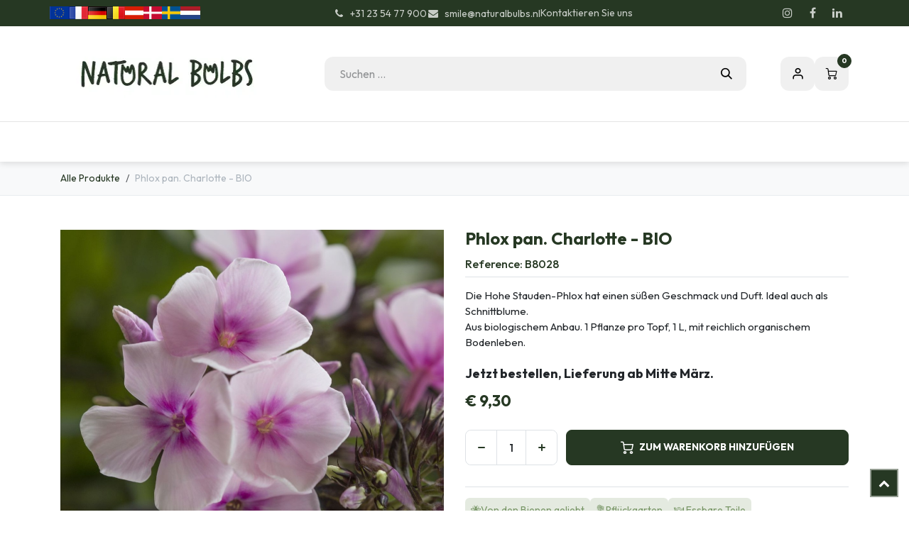

--- FILE ---
content_type: text/html; charset=utf-8
request_url: https://www.naturalbulbs.at/shop/b8028-phlox-pan-charlotte-bio-7497
body_size: 26659
content:

        

<!DOCTYPE html>
        
<html lang="de-DE" data-website-id="10" data-main-object="product.template(7497,)" data-add2cart-redirect="1">
    <head>
        <meta charset="utf-8"/>
        <meta http-equiv="X-UA-Compatible" content="IE=edge"/>
        <meta name="viewport" content="width=device-width, initial-scale=1"/>
        <script>
          dataLayer = [{}];
        </script>
          <!-- Google Tag Manager -->
          <script id="tagmanager_code">
            (function(w,d,s,l,i){w[l]=w[l]||[];w[l].push({'gtm.start':
            new Date().getTime(),event:'gtm.js'});var f=d.getElementsByTagName(s)[0],
            j=d.createElement(s),dl=l!='dataLayer'?'&l='+l:'';j.async=true;j.src=
            'https://www.googletagmanager.com/gtm.js?id='+i+dl;f.parentNode.insertBefore(j,f);
            })(window,document,'script','dataLayer','GTM-MJC4R7S');
          </script>
          <!-- End Google Tag Manager -->
        <meta name="generator" content="Odoo"/>
        <meta name="description" content="Entdecke den süßen Geschmack und Duft der hübschen rosa Flammenblume Phlox pan. Charlotte. Perfekt für deinen Garten und auch ideal als Schnittblume."/>
            
        <meta property="og:type" content="website"/>
        <meta property="og:title" content="Phlox pan. Charlotte - BIO"/>
        <meta property="og:site_name" content="Natural Bulbs AT"/>
        <meta property="og:url" content="https://www.naturalbulbs.at/shop/b8028-phlox-pan-charlotte-bio-7497"/>
        <meta property="og:image" content="https://www.naturalbulbs.at/web/image/product.template/7497/image_1024?unique=37f0f63"/>
        <meta property="og:description" content="Entdecke den süßen Geschmack und Duft der hübschen rosa Flammenblume Phlox pan. Charlotte. Perfekt für deinen Garten und auch ideal als Schnittblume."/>
            
        <meta name="twitter:card" content="summary_large_image"/>
        <meta name="twitter:title" content="Phlox pan. Charlotte - BIO"/>
        <meta name="twitter:image" content="https://www.naturalbulbs.at/web/image/product.template/7497/image_1024?unique=37f0f63"/>
        <meta name="twitter:description" content="Entdecke den süßen Geschmack und Duft der hübschen rosa Flammenblume Phlox pan. Charlotte. Perfekt für deinen Garten und auch ideal als Schnittblume."/>
        
        <link rel="canonical" href="https://www.naturalbulbs.at/shop/b8028-phlox-pan-charlotte-bio-7497"/>
        
        <link rel="preconnect" href="https://fonts.gstatic.com/" crossorigin=""/>
        <title>Phlox pan. Charlotte - BIO | Natural Bulbs AT</title>
        <link type="image/x-icon" rel="shortcut icon" href="/web/image/website/10/favicon?unique=d0e6350"/>
        <link rel="preload" href="/web/static/src/libs/fontawesome/fonts/fontawesome-webfont.woff2?v=4.7.0" as="font" crossorigin=""/>
        <link type="text/css" rel="stylesheet" href="/web/assets/10/a507186/web.assets_frontend.min.css"/>
        <script id="web.layout.odooscript" type="text/javascript">
            var odoo = {
                csrf_token: "d8e2461db32182c913514c156dda35bbf4503e77o1800481473",
                debug: "",
            };
        </script>
        <script type="text/javascript">
            odoo.__session_info__ = {"is_admin": false, "is_system": false, "is_public": true, "is_internal_user": false, "is_website_user": true, "uid": null, "is_frontend": true, "profile_session": null, "profile_collectors": null, "profile_params": null, "show_effect": true, "currencies": {"10": {"symbol": "kr", "position": "before", "digits": [69, 2]}, "1": {"symbol": "\u20ac", "position": "before", "digits": [69, 2]}, "142": {"symbol": "\u00a3", "position": "before", "digits": [69, 2]}, "18": {"symbol": "kr", "position": "after", "digits": [69, 2]}, "2": {"symbol": "$", "position": "before", "digits": [69, 2]}}, "quick_login": true, "bundle_params": {"lang": "de_DE", "website_id": 10}, "test_mode": false, "websocket_worker_version": "18.0-7", "translationURL": "/website/translations", "cache_hashes": {"translations": "2c03361f4aa2dbd721e9e6e8b8f3b88b1b2094c4"}, "recaptcha_public_key": "6LdeL24rAAAAANqbOOyl6_Tv7afSUTUFkNhCzgdS", "geoip_country_code": "US", "geoip_phone_code": 1, "lang_url_code": "de"};
            if (!/(^|;\s)tz=/.test(document.cookie)) {
                const userTZ = Intl.DateTimeFormat().resolvedOptions().timeZone;
                document.cookie = `tz=${userTZ}; path=/`;
            }
        </script>
        <script type="text/javascript" defer="defer" src="/web/assets/10/4da49d5/web.assets_frontend_minimal.min.js" onerror="__odooAssetError=1"></script>
        <script type="text/javascript" defer="defer" data-src="/web/assets/10/4163024/web.assets_frontend_lazy.min.js" onerror="__odooAssetError=1"></script>
        
        <meta name="facebook-domain-verification" content="upm064e849kd4s16qs98vk0to3g02b" />
    </head>
    <body data-cookies-consent-manager="none">



          <!-- Google Tag Manager (noscript) -->
            <noscript><iframe height="0" width="0" style="display:none;visibility:hidden" src="https://www.googletagmanager.com/ns.html?id=GTM-MJC4R7S"></iframe></noscript>
          <!-- End Google Tag Manager (noscript) -->
        <div id="wrapwrap" class="  as-product-details-common    ">
            <a class="o_skip_to_content btn btn-primary rounded-0 visually-hidden-focusable position-absolute start-0" href="#wrap">Zum Inhalt springen</a>
            <div class="header-mobile-bottom d-lg-none">
                <ul class="h-mob-list">
                    <li class="as-mob-home hm-icon-item">
                        <a class="hm-icon" href="/">
                          <i class="asi asi-home"></i>
                        </a>
                    </li>
                    <li class="as-mob-shop hm-icon-item">
                        <a class="hm-icon" href="/shop">
                          <i class="asi asi-grid"></i>
                        </a>
                    </li>
                    <li class="as-mob-search hm-icon-item">
                        <button class="hm-icon" type="button" data-bs-toggle="offcanvas" data-bs-target="#as_mob_search_modal" aria-controls="as_mob_search_modal">
                          <i class="asi asi-search"></i>
                        </button>
                    </li>
                    <li class="as-mob-order hm-icon-item">
                        <a class="hm-icon" href="/my/orders">
                          <i class="asi asi-box"></i>
                        </a>
                    </li>
                </ul>
            </div>
                <header id="top" data-anchor="true" data-name="Header" data-extra-items-toggle-aria-label="Schaltfläche für zusätzliche Elemente" class="   o_header_standard" style=" ">
                    
    <nav data-name="Navbar" aria-label="Main" class="navbar navbar-expand-lg navbar-light o_colored_level o_cc o_header_force_no_radius d-none d-lg-block p-0 shadow-sm rounded-0 as-main-header ">
        

            <div id="o_main_nav">
                <div class="o_header_hide_on_scroll">
                    <div aria-label="Bottom" class="o_header_sales_one_bot o_header_hide_on_scroll gap-3 header-top">
                        <div class="container as-h-container" style="min-height: 35px !important;">
<div class="header-top" style="min-height: auto !important;">
  <div class="container">
    <div class="row align-items-center">
      
      
      <div class="col-auto d-none d-md-flex" style="padding-left:0; padding-right:0;">
        <div class="oe_structure oe_structure_solo">
          <section class="phone-number o_colored_level pb4 pt4" style="background-image: none; margin: 0;">
            <div>
              
              <div style="                   display: flex;                   align-items: center;                   gap: 4px;                 ">
                <a href="https://www.naturalbulbs.eu/" style="display:inline-block;">
                  <img src="/web/image/1739-4f19c80b/store_eu.png" loading="lazy" alt="EU" style="height: 18px !important; width: auto !important; display: block;"/>
                </a>
                <a href="https://www.naturalbulbs.fr/" style="display:inline-block;">
                  <img src="/web/image/1741-4b66a025/store_fr.png" loading="lazy" alt="FR" style="height: 18px !important; width: auto !important; display: block;"/>
                </a>
                <a href="https://www.naturalbulbs.de/" style="display:inline-block;">
                  <img src="/web/image/1742-b2b55eae/store_de.png" loading="lazy" alt="DE" style="height: 18px !important; width: auto !important; display: block;"/>
                </a>
                <a href="https://www.naturalbulbs.be/" style="display:inline-block;">
                  <img src="/web/image/1743-636c8480/store_be.png" loading="lazy" alt="BE" style="height: 18px !important; width: auto !important; display: block;"/>
                </a>
                <a href="https://www.naturalbulbs.at/" style="display:inline-block;">
                  <img src="/web/image/1815-562edf62/Flag_of_Austria.png" loading="lazy" alt="AT" style="height: 18px !important; width: auto !important; display: block;"/>
                </a>
                <a href="https://www.naturalbulbs.dk/" style="display:inline-block;">
                  <img src="/web/image/1813-1f988b24/denmark-flag-png-large.png" loading="lazy" alt="DK" style="height: 18px !important; width: auto !important; display: block;"/>
                </a>
                <a href="https://www.naturalbulbs.se/" style="display:inline-block;">
                  <img src="/web/image/1814-0dd1412e/sweden.png" loading="lazy" alt="SE" style="height: 18px !important; width: auto !important; display: block;"/>
                </a>
                <a href="https://www.naturalbulbs.nl/" style="display:inline-block;">
                  <img src="/web/image/137042-361a42e6/nl%20vlag.jpg" loading="lazy" alt="NL" style="height: 18px !important; width: auto !important; display: block;"/>
                </a>
              </div>
            </div>
          </section>
        </div>
      </div>
    </div>
  </div>
</div>
                            <ul class="ht-top-start">
                                
        <li class="">
                <div data-name="Text" class="s_text_block as-header-phone-link">
                    <a href="tel:+31235477900" class="nav-link o_nav-link_secondary">
                        <small>
                            <i class="fa fa-1x fa-fw fa-phone me-1"></i>͏&nbsp;+31 23 54 77 900</small></a>
                    <a href="mailto:smile@naturalbulbs.nl" class="nav-link o_nav-link_secondary">
                        <small>
                            <i class="fa fa-1x fa-fw fa-envelope me-1"></i>&nbsp;smile@naturalbulbs.nl</small></a>
                </div>
        </li>
        <li class="">
            <div class="oe_structure oe_structure_solo as-header-button-link">
                <section class="oe_unremovable oe_unmovable s_text_block" data-snippet="s_text_block" data-name="Text">
                    <div class="container">
                        <a href="/contactus" class="oe_unremovable btn btn-primary btn_cta">Kontaktieren Sie uns</a>
                    </div>
                </section>
            </div>
        </li>
                            </ul>
                            <ul class="ht-top-end">
                                
        <li class="">
            <div class="o_header_social_links as-header-social-link">
                <div class="s_social_media o_not_editable oe_unmovable oe_unremovable" data-snippet="s_social_media" data-name="Social Media">
                    <h5 class="s_social_media_title d-none">Folgen Sie uns</h5>
<a href="/website/social/instagram" class="s_social_media_instagram o_nav-link_secondary nav-link m-0 p-0 text-decoration-none" target="_blank" aria-label="Instagram">
                        <i class="fa fa-instagram fa-stack p-1 o_editable_media"></i>
                    </a>
<a href="/website/social/facebook" class="s_social_media_facebook o_nav-link_secondary nav-link m-0 p-0 text-decoration-none" target="_blank" aria-label="Facebook">
                        <i class="fa fa-facebook fa-stack p-1 o_editable_media"></i>
                    </a>
<a href="/website/social/linkedin" class="s_social_media_linkedin o_nav-link_secondary nav-link m-0 p-0 text-decoration-none" target="_blank" aria-label="LinkedIn">
                        <i class="fa fa-linkedin fa-stack p-1 o_editable_media"></i>
                    </a>
</div>
            </div>
        </li>
                                
                            </ul>
                        </div>
                    </div>
                </div>
<div class="header-middle">
                    <div class="container">
                        
    <a data-name="Navbar Logo" href="/" class="navbar-brand logo me-4">
            
            <span role="img" aria-label="Logo of Natural Bulbs AT" title="Natural Bulbs AT"><img src="/web/image/website/10/logo/Natural%20Bulbs%20AT?unique=d0e6350" class="img img-fluid" width="95" height="40" alt="Natural Bulbs AT" loading="lazy"/></span>
        </a>
    
                        
                        <div class="hm-search">
    <form method="get" class="o_searchbar_form s_searchbar_input " action="/shop" data-snippet="s_searchbar_input">
            <div role="search" class="input-group  ">
        <input type="search" name="search" class="search-query form-control oe_search_box  border-0 bg-light" placeholder="Suchen ..." value="" data-search-type="as_advance_search" data-limit="100" data-display-image="true" data-display-description="true" data-display-extra-link="true" data-display-detail="true" data-order-by="name asc"/>
        <button type="submit" aria-label="Suchen" title="Suchen" class="btn oe_search_button btn-light">
            <i class="oi oi-search"></i>
        </button>
    </div>

            <input name="order" type="hidden" class="o_search_order_by oe_unremovable" value="name asc"/>
            


        
        </form>


                        </div>

                        <ul class="mh-end">
                            
        
            <li class="o_wsale_my_wish d-none  o_wsale_my_wish_hide_empty">
                <a href="/shop/wishlist" class="hm-icon as-h-wish">
                    <div class="">
                        <i class="fa fa-1x fa-heart fa-stack"></i>
                        <sup class="my_wish_quantity o_animate_blink badge bg-primary position-absolute top-0 end-0 mt-n1 me-n1 rounded-pill">0</sup>
                    </div>
                </a>
            </li>
        
                            <li class=" o_no_autohide_item">
                <a href="/web/login" class="hm-icon asi asi-user ">Eintragen</a>
            </li>
                            
        
        
                            
        
            <li class=" divider d-none"></li> 
            <li class="o_wsale_my_cart  ">
                <a href="/shop/cart" aria-label="E-Commerce-Warenkorb" class="o_navlink_background hm-icon as-h-cart as_mini_cart">
                    <div class="">
                        <i class="fa fa-shopping-cart fa-stack"></i>
                        <sup class="my_cart_quantity badge bg-primary position-absolute top-0 end-0 mt-n1 me-n1 rounded-pill" data-order-id="">0</sup>
                    </div>
                </a>
            </li>
        
                        </ul>
                    </div>
                </div>

                <div aria-label="Unten" class="header-navbar">
                    <div class="container">
                        
    <ul role="menu" id="top_menu" class="nav navbar-nav top_menu o_menu_loading justify-content-end">
        
                            
    <li role="presentation" class="nav-item ">
                <a role="menuitem" href="/" style="background-color:;color: !important" class="nav-link ">
                    <span>Home</span>
                </a>
            </li>
    <li class="nav-item dropdown position-static">
                <a data-bs-toggle="dropdown" href="#" class="nav-link dropdown-toggle o_mega_menu_toggle  " style="background-color:;color: !important" data-bs-display="static">
                    <span>Unsere Produkte</span>
                </a>
                    <div data-name="Mega Menu" class="dropdown-menu o_mega_menu o_no_parent_editor dropdown-menu-left"><section class="as-static-mm-02 o_colored_level pb8" style="background-color: white !important;" data-bs-original-title="" title="" aria-describedby="tooltip919382">
        <div class="container">
            <div class="row" data-bs-original-title="" title="" aria-describedby="tooltip770658">
                <div class="py-3 o_colored_level pb0 col-lg-2 offset-lg-1" data-bs-original-title="" title="" aria-describedby="tooltip835359">
                            <div class="mm-static-col">
                                <div class="mm-static-title" data-bs-original-title="" title="" aria-describedby="tooltip342718">
                                    <h6><a class="oe_unremovable" href="/shop/category/sommer-sortiment-139" data-bs-original-title="" title="">Sommer- und Herbstsortiment</a></h6>
                                </div>
                                <ul class="mm-static-links" data-bs-original-title="" title="" aria-describedby="tooltip80466">
                                    <li data-bs-original-title="" title="" aria-describedby="tooltip870756"><a class="oe_unremovable" href="/shop/category/sommer-sortiment-dahlien-140">Dahlien</a></li>
                                    <li data-bs-original-title="" title="" aria-describedby="tooltip529592"><a class="oe_unremovable" href="/shop/category/stauden-190">Stauden</a></li>
                                    <li data-bs-original-title="" title="" aria-describedby="tooltip893456"><a class="oe_unremovable" href="/shop/category/obststraucher-164">Obststräucher</a><br></li>
                                    <li data-bs-original-title="" title="" aria-describedby="tooltip481419"><a class="oe_unremovable" href="/shop/category/sommer-sortiment-gladiolen-154">Gladiolen</a></li>
                                    <li data-bs-original-title="" title="" aria-describedby="tooltip77741"><a class="oe_unremovable" href="/shop/category/sommer-sortiment-sonstige-pflanzen-189">Sonstige Pflanzen</a></li>
                                    <li><a class="oe_unremovable" href="/shop/category/sommer-sortiment-gemusegarten-165">Gemüsegarten</a></li><a href="#" class="oe_unremovable"></a><a class="oe_unremovable" href="/shop/category/sommer-sortiment-gemusegarten-165"></a><li data-bs-original-title="" title="" aria-describedby="tooltip681277"><br></li><a href="#" class="oe_unremovable"></a><a href="#" class="oe_unremovable"></a><a href="#" class="oe_unremovable"></a><li data-bs-original-title="" title="" aria-describedby="tooltip813736"><a href="#" class="oe_unremovable"></a>
                                </li></ul>
                            </div>
                        </div><div class="o_colored_level col-lg-2" data-bs-original-title="" title="" aria-describedby="tooltip867508">
                    <div class="row" data-bs-original-title="" title="" aria-describedby="tooltip487251">
                        <div class="py-3 o_colored_level col-lg-12" data-bs-original-title="" title="" aria-describedby="tooltip150471">
                            <div class="mm-static-col">
                                <div class="mm-static-title" data-bs-original-title="" title="" aria-describedby="tooltip835582">
                                    <h6 data-bs-original-title="" title="" aria-describedby="tooltip97408"><a class="oe_unremovable" href="/shop/category/samen-137">Samen</a></h6>
                                </div>
                                <ul class="mm-static-links">
                                    <li><a class="oe_unremovable" href="/shop/category/samen-blumensamen-138">Blumensamen</a></li>
                                    <li data-bs-original-title="" title="" aria-describedby="tooltip957072"><a class="oe_unremovable" href="/shop/category/samen-gemuse-samen-170">Gemüsesamen</a></li>
                                    <li data-bs-original-title="" title="" aria-describedby="tooltip641277"><a href="#" class="oe_unremovable" data-bs-original-title="" title="">​</a><br></li><a href="#" class="oe_unremovable" data-bs-original-title="" title=""></a><a href="#" class="oe_unremovable" data-bs-original-title="" title="" aria-describedby="popover553080"></a><a href="#" class="oe_unremovable" data-bs-original-title="" title="" aria-describedby="popover436254"></a><a href="#" class="oe_unremovable" data-bs-original-title="" title="" aria-describedby="popover142062"></a><a href="#" class="oe_unremovable" data-bs-original-title="" title="" aria-describedby="popover126059"></a><a href="#" class="oe_unremovable" data-bs-original-title="" title="" aria-describedby="popover128249"></a><a href="#" class="oe_unremovable" data-bs-original-title="" title="" aria-describedby="popover773899"></a><a href="#" class="oe_unremovable" data-bs-original-title="" title="" aria-describedby="popover908175"></a><a href="#" class="oe_unremovable" data-bs-original-title="" title="" aria-describedby="popover691126"></a><li data-bs-original-title="" title="" aria-describedby="tooltip646542"><a href="#" class="oe_unremovable" data-bs-original-title="" title="" aria-describedby="popover553080"></a>
                                </li></ul>
                            </div>
                        </div>
                    </div>
                </div><div class="py-3 o_colored_level pb0 col-lg-2" data-bs-original-title="" title="" aria-describedby="tooltip942464">
                            <div class="mm-static-col">
                                <div class="mm-static-title" data-bs-original-title="" title="" aria-describedby="tooltip442975">
                                    <h6 data-bs-original-title="" title="" aria-describedby="tooltip922699"><a class="oe_unremovable" href="/shop/category/fruhlingssortiment-142" data-bs-original-title="" title="">Frühlingssortiment</a><br></h6>
                                </div>
                                <ul class="mm-static-links" data-bs-original-title="" title="" aria-describedby="tooltip527020">
                                    <li data-bs-original-title="" title="" aria-describedby="tooltip827181"><a class="oe_unremovable" href="/shop/category/fruhlingssortiment-tulpen-143" data-bs-original-title="" title="">Tulpen</a></li>
                                    <li data-bs-original-title="" title="" aria-describedby="tooltip793296"><a class="oe_unremovable" href="/shop/category/fruhlingssortiment-narzissen-144">Narzissen</a></li>
                                    <li data-bs-original-title="" title="" aria-describedby="tooltip381532"><a class="oe_unremovable" href="/shop/category/fruhlingssortiment-krokusse-145">Krokusse</a></li>
                                    <li data-bs-original-title="" title="" aria-describedby="tooltip761331"><a class="oe_unremovable" href="/shop/category/fruhlingssortiment-spezielle-sorten-155">Spezielle Sorten</a></li>
                                    <li data-bs-original-title="" title="" aria-describedby="tooltip73154"><a class="oe_unremovable" href="/shop/category/fruhlingssortiment-hyazinthen-160">Hyazinthen</a></li>
                                    <li data-bs-original-title="" title="" aria-describedby="tooltip723581"><a class="oe_unremovable" href="/shop/category/fruhlingssortiment-paketen-fruhling-146">Paketen Frühling</a></li>
                                    <li data-bs-original-title="" title="" aria-describedby="tooltip667738"><a class="oe_unremovable" href="/shop/category/fruhlingssortiment-bienenfreundlich-147">Bienenfreundlich</a><br></li>
                                    <li data-bs-original-title="" title="" aria-describedby="tooltip24478"><a class="oe_unremovable" href="/shop/category/fruhlingssortiment-zum-verwildern-150">Zum Verwildern</a></li><a href="#" class="oe_unremovable" data-bs-original-title="" title="" aria-describedby="popover201518"></a><a class="oe_unremovable" href="/shop/category/fruhlingssortiment-zum-verwildern-150"></a><li data-bs-original-title="" title="" aria-describedby="tooltip432212"><a href="#" class="oe_unremovable" data-bs-original-title="" title="" aria-describedby="popover201518"></a><br></li><a href="#" class="oe_unremovable" data-bs-original-title="" title="" aria-describedby="popover281660"></a><a href="#" class="oe_unremovable" data-bs-original-title="" title="" aria-describedby="popover201518"></a><li data-bs-original-title="" title="" aria-describedby="tooltip978050"><a href="#" class="oe_unremovable" data-bs-original-title="" title="" aria-describedby="popover281660"></a>
                                </li></ul>
                            </div>
                        </div><div class="o_colored_level col-lg-2" data-bs-original-title="" title="" aria-describedby="tooltip900578">
                    <div class="row" data-bs-original-title="" title="" aria-describedby="tooltip148037">
                        <div class="py-3 o_colored_level col-lg-12" data-bs-original-title="" title="" aria-describedby="tooltip658597">
                            <div class="mm-static-col" data-bs-original-title="" title="" aria-describedby="tooltip988630">
                                <div class="mm-static-title">
                                    <h6 data-bs-original-title="" title="" aria-describedby="tooltip345096"><font style="color: rgb(84, 105, 72);">Andere</font></h6>
                                </div>
                                <ul class="mm-static-links" data-bs-original-title="" title="" aria-describedby="tooltip539176">
                                    <li data-bs-original-title="" title="" aria-describedby="tooltip912814"><a href="/shop/kategorie/geschenkartikel-169">Geschenkartikel</a></li><li data-bs-original-title="" title="" aria-describedby="tooltip912814"><a href="/shop/kategorie/herbstkrokus-sativus-safran-168">Herbstkrokus Sativus (Safran)</a></li><li data-bs-original-title="" title="" aria-describedby="tooltip912814"><a href="/shop/kategorie/blumenzwiebeln-in-topfen-172">Blumenzwiebeln in Töpfen</a></li><a class="oe_unremovable" href="/shop/category/herbstkrokus-sativus-safran-168"></a><li data-bs-original-title="" title="" aria-describedby="tooltip580598"><a class="oe_unremovable" href="/shop/category/herbstkrokus-sativus-safran-168"></a></li><a href="#" class="oe_unremovable" data-bs-original-title="" title="" aria-describedby="popover713817"></a><a class="oe_unremovable" href="/shop/category/herbstkrokus-sativus-safran-168"></a><a class="oe_unremovable" href="/shop/category/ladeninhaber-sommer-sortiment-193" data-bs-original-title="" title=""></a><a class="oe_unremovable" href="/shop/category/herbstkrokus-sativus-safran-168"></a><li data-bs-original-title="" title="" aria-describedby="tooltip856389"><a href="#" class="oe_unremovable" data-bs-original-title="" title="" aria-describedby="popover713817"></a><br></li><a href="#" class="oe_unremovable" data-bs-original-title="" title="" aria-describedby="popover902871"></a><a href="#" class="oe_unremovable" data-bs-original-title="" title="" aria-describedby="popover537706"></a><a href="#" class="oe_unremovable" data-bs-original-title="" title="" aria-describedby="popover31959"></a><a href="#" class="oe_unremovable" data-bs-original-title="" title="" aria-describedby="popover750045"></a><a href="#" class="oe_unremovable" data-bs-original-title="" title="" aria-describedby="popover28416"></a><a href="#" class="oe_unremovable" data-bs-original-title="" title="" aria-describedby="popover713817"></a><li data-bs-original-title="" title="" aria-describedby="tooltip814632"><a href="#" class="oe_unremovable" data-bs-original-title="" title="" aria-describedby="popover902871"></a>
                                </li></ul>
                            </div>
                        </div>
                    </div>
                </div><div class="o_colored_level col-lg-2" data-bs-original-title="" title="" aria-describedby="tooltip928981">
                    <div class="row" data-bs-original-title="" title="" aria-describedby="tooltip148037">
                        <div class="py-3 o_colored_level col-lg-12" data-bs-original-title="" title="" aria-describedby="tooltip153112">
                            <div class="mm-static-col" data-bs-original-title="" title="" aria-describedby="tooltip988630">
                                <div class="mm-static-title">
                                    <h6 data-bs-original-title="" title="" aria-describedby="tooltip345096"><font style="color: rgb(84, 105, 72);">Business</font><br></h6>
                                </div>
                                <ul class="mm-static-links" data-bs-original-title="" title="" aria-describedby="tooltip698679">
                                    <li data-bs-original-title="" title="" aria-describedby="tooltip912814"><a href="/shop/kategorie/garten-und-landschaftsgestaltung-162">Garten und Landschaftsgestaltung</a></li><li data-bs-original-title="" title="" aria-describedby="tooltip912814"><a href="/shop/kategorie/ladeninhaber-fruhlingssortiment-195">Ladeninhaber - Frühlingssortiment</a></li><li data-bs-original-title="" title="" aria-describedby="tooltip912814"><a href="/shop/kategorie/ladeninhaber-sommer-sortiment-193">Ladeninhaber - Sommer Sortiment</a></li><a href="#" class="oe_unremovable" data-bs-original-title="" title=""></a><a class="oe_unremovable" href="/shop/category/herbstkrokus-sativus-safran-168" data-bs-original-title="" title=""></a><a class="oe_unremovable" href="/shop/category/ladeninhaber-sommer-sortiment-193" data-bs-original-title="" title=""></a><a class="oe_unremovable" href="/shop/category/herbstkrokus-sativus-safran-168" data-bs-original-title="" title=""></a><li data-bs-original-title="" title="" aria-describedby="tooltip856389"><a href="#" class="oe_unremovable" data-bs-original-title="" title=""></a><br></li><a href="#" class="oe_unremovable" data-bs-original-title="" title="" aria-describedby="popover902871"></a><a href="#" class="oe_unremovable" data-bs-original-title="" title="" aria-describedby="popover537706"></a><a href="#" class="oe_unremovable" data-bs-original-title="" title="" aria-describedby="popover31959"></a><a href="#" class="oe_unremovable" data-bs-original-title="" title="" aria-describedby="popover750045"></a><a href="#" class="oe_unremovable" data-bs-original-title="" title="" aria-describedby="popover28416"></a><a href="#" class="oe_unremovable" data-bs-original-title="" title="" aria-describedby="popover713817"></a><li data-bs-original-title="" title="" aria-describedby="tooltip814632"><a href="#" class="oe_unremovable" data-bs-original-title="" title=""></a>
                                </li></ul>
                            </div>
                        </div>
                    </div>
                </div>
            </div>
        </div>
    </section></div>

            </li>
    <li role="presentation" class="nav-item ">
                <a role="menuitem" href="/shop/kategorie/geschenkartikel-169" style="background-color:;color: !important" class="nav-link ">
                    <span>Geschenkartikel</span>
                </a>
            </li>
    <li role="presentation" class="nav-item ">
                <a role="menuitem" href="/keurmerken" style="background-color:;color: !important" class="nav-link ">
                    <span>Bio-Zertifizierung</span>
                </a>
            </li>
    <li class="nav-item dropdown position-static">
                <a data-bs-toggle="dropdown" href="#" class="nav-link dropdown-toggle o_mega_menu_toggle  " style="background-color:;color: !important" data-bs-display="static">
                    <span>Kontakt</span>
                </a>
                    <div data-name="Mega Menu" class="dropdown-menu o_mega_menu o_no_parent_editor dropdown-menu-left"><section class="as-static-mm-02 o_colored_level" style="background-color: white !important;">
        <div class="container">
            <div class="row">
                <div class="col-lg-6 o_colored_level">
                    <div class="row">
                        <div class="py-3 o_colored_level col-lg-5">
                            <div class="mm-static-col">
                                <div class="mm-static-title">
                                    <h6><a href="/contactus">Kontaktiere Sie uns</a></h6>
                                </div>
                                <ul class="mm-static-links">
                                    <li data-bs-original-title="" title="" aria-describedby="tooltip144844"><a class="oe_unremovable" href="/veel-gestelde-vragen">Häufig Gestellte Fragen / FAQ</a></li>
                                    <li><a class="oe_unremovable" href="/contact-informatie">Impressum</a></li><li data-bs-original-title="" title="" aria-describedby="tooltip666734"><a class="oe_unremovable" href="/groothandel-winkels" data-bs-original-title="" title="">Großhandel und Laden</a></li><li data-bs-original-title="" title="" aria-describedby="tooltip913964"><a href="/grosshandel-landschaft">Großhandel Landschaft</a><br></li>
                                </ul>
                            </div>
                        </div>
                    </div>
                </div>
            </div>
        </div>
    </section></div>

            </li>
    <li role="presentation" class="nav-item ">
                <a role="menuitem" href="/garden-tips" style="background-color:;color: !important" class="nav-link ">
                    <span>Garten Tipps</span>
                </a>
            </li>
    <li role="presentation" class="nav-item ">
                <a role="menuitem" href="/blog/blog-10" style="background-color:;color: !important" class="nav-link ">
                    <span>Blog</span>
                </a>
            </li>
    <li role="presentation" class="nav-item ">
                <a role="menuitem" href="/unsere-leidenschaft-zur-natur" style="background-color:;color: !important" class="nav-link ">
                    <span>Unsere Leidenschaft zur Natur</span>
                </a>
            </li>
                        
                <li class="nav-item d-md-none">
                    <div class="flex" style="display: flex; height:50px; flex-direction:row; justify-content: space-evenly; align-items: center">
                        <a href="http://www.naturalbulbs.eu/" data-original-title="" title="" class="nav-link">
                            <img class="img-fluid" src="https://naturalbulbs.odoo.com/web/image/1739-4f19c80b/store_eu.png" loading="lazy" data-original-title="" title="" aria-describedby="tooltip87855" data-mimetype="image/png" data-original-id="1739" data-original-src="/web/image/1739-4f19c80b/store_eu.png" data-mimetype-before-conversion="image/png"/>
                        </a>
                        
                        
                        
                        <a href="http://www.naturalbulbs.fr/" data-original-title="" title="">
                            <img class="img-fluid" src="https://naturalbulbs.odoo.com/web/image/1741-4b66a025/store_fr.png" loading="lazy" data-original-title="" title="" aria-describedby="tooltip555001" data-mimetype="image/png" data-original-id="1741" data-original-src="/web/image/1741-4b66a025/store_fr.png" data-mimetype-before-conversion="image/png"/>
                        </a>
                        <a href="http://www.naturalbulbs.de/" data-original-title="" title="">
                            <img class="img-fluid" src="https://naturalbulbs.odoo.com/web/image/1742-b2b55eae/store_de.png" loading="lazy" data-original-title="" title="" aria-describedby="tooltip117967" data-mimetype="image/png" data-original-id="1742" data-original-src="/web/image/1742-b2b55eae/store_de.png" data-mimetype-before-conversion="image/png"/>
                        </a>
                        <a href="http://www.naturalbulbs.be/" data-original-title="" title="">
                            <img class="img-fluid" src="https://naturalbulbs.odoo.com/web/image/1743-636c8480/store_be.png" loading="lazy" data-original-title="" title="" aria-describedby="tooltip997223" data-mimetype="image/png" data-original-id="1743" data-original-src="/web/image/1743-636c8480/store_be.png" data-mimetype-before-conversion="image/png"/>
                        </a>
                        <a href="http://www.naturalbulbs.at/" data-original-title="" title="">
                            <img class="img-fluid" src="https://naturalbulbs.odoo.com/web/image/1815-562edf62/Flag_of_Austria.png" loading="lazy" data-original-title="" title="" aria-describedby="tooltip175699" data-mimetype="image/png" data-original-id="1810" data-original-src="/web/image/1810-c6cd25de/Flag_of_Austria.png" data-mimetype-before-conversion="image/png"/>
                        </a>
                        <a href="http://www.naturalbulbs.dk/" data-original-title="" title="">
                            <img class="img-fluid" src="https://naturalbulbs.odoo.com/web/image/1813-1f988b24/denmark-flag-png-large.png" loading="lazy" data-original-title="" title="" aria-describedby="tooltip2775" data-mimetype="image/png" data-original-id="1811" data-original-src="/web/image/1811-e45570dd/denmark-flag-png-large.png" data-mimetype-before-conversion="image/png"/>
                        </a>
                        <a href="http://www.naturalbulbs.se/" data-original-title="" title="">
                            <img class="img-fluid" src="https://naturalbulbs.odoo.com/web/image/1814-0dd1412e/sweden.png" loading="lazy" data-original-title="" title="" aria-describedby="tooltip701096" data-mimetype="image/png" data-original-id="1812" data-original-src="/web/image/1812-a9fc81fc/sweden.png" data-mimetype-before-conversion="image/png"/>
                        </a>
                        <a href="http://www.naturalbulbs.nl/" data-original-title="" title="">
                            <img class="img-fluid" src="https://naturalbulbs.odoo.com/web/image/17360-94e1e688/store_nl.png" loading="lazy" data-original-title="" title="" aria-describedby="tooltip413383"/>
                        </a>
                    </div>
                </li>
    </ul>
                    </div>
                </div>
            </div>
        
    </nav>
    <nav data-name="Navbar" aria-label="Mobile" class="navbar None navbar-light o_colored_level o_cc o_header_mobile d-block d-lg-none shadow-sm as-mobile-header o_header_force_no_radius">
        

                <div id="o_main_nav" class="container flex-nowrap">

                    <ul class="o_header_mobile_buttons_wrap as-mob-header-wrap navbar-nav flex-row align-items-center gap-2 mb-0">
                        <li class="as-mob-toggle">
                            <button class="btn hm-icon o_not_editable p-0" type="button" data-bs-toggle="offcanvas" data-bs-target="#top_menu_collapse_mobile" aria-controls="top_menu_collapse_mobile" aria-expanded="false" aria-label="Umschaltbare Navigation">
                                <span class="navbar-toggler-icon"></span>
                            </button>
                        </li>
                        <li class="as-mob-logo">
                            
    <a data-name="Navbar Logo" href="/" class="navbar-brand logo ">
            
            <span role="img" aria-label="Logo of Natural Bulbs AT" title="Natural Bulbs AT"><img src="/web/image/website/10/logo/Natural%20Bulbs%20AT?unique=d0e6350" class="img img-fluid" width="95" height="40" alt="Natural Bulbs AT" loading="lazy"/></span>
        </a>
    
                        </li>
                        
        
            <li class=" divider d-none"></li> 
            <li class="o_wsale_my_cart  ">
                <a href="/shop/cart" aria-label="E-Commerce-Warenkorb" class="o_navlink_background hm-icon-item as-h-bag as_mini_cart">
                    <div class="hm-icon">
                        <i class="fa fa-shopping-cart fa-stack"></i>
                        <sup class="my_cart_quantity badge bg-primary h-sup" data-order-id="">0</sup>
                    </div>
                </a>
            </li>
        
                    </ul>
                    <div class="offcanvas offcanvas-end as-mob-search-offcanvas" tabindex="-1" id="as_mob_search_modal" aria-labelledby="as_mob_search_modalLabel">
                        <div class="offcanvas-header">
                            <h5 class="offcanvas-title" id="as_mob_search_modalLabel">Suche auf unserer Website</h5>
                            <button type="button" class="btn-close" data-bs-dismiss="offcanvas" aria-label="Schließen Sie"></button>
                        </div>
                        <div class="offcanvas-body">
                            <ul class="as-mob-search-ul">
    <form method="get" class="o_searchbar_form s_searchbar_input " action="/website/search" data-snippet="s_searchbar_input">
            <div role="search" class="input-group ">
        <input type="search" name="search" class="search-query form-control oe_search_box  border-0 bg-light" placeholder="Suchen ..." value="" data-search-type="as_advance_search" data-limit="5" data-display-image="true" data-display-description="true" data-display-extra-link="true" data-display-detail="true" data-order-by="name asc"/>
        <button type="submit" aria-label="Suchen" title="Suchen" class="btn oe_search_button btn-light">
            <i class="oi oi-search"></i>
        </button>
    </div>

            <input name="order" type="hidden" class="o_search_order_by oe_unremovable" value="name asc"/>
            
                                
        </form>
                            </ul>
                        </div>
                    </div>
                    

                    <div id="top_menu_collapse_mobile" class="offcanvas offcanvas-start o_navbar_mobile">
                        <div class="offcanvas-header o_not_editable">
                            <div class="offcanvas-header-overlay"></div>
                            <ul class="as-mob-user">
                                <li class=" o_no_autohide_item">
                <a href="/web/login" class="as-mob-user-link ">Eintragen</a>
            </li>
                                
        
        
                            </ul>
                            <ul class="as-mob-extra">
                                
        
            <li class="o_wsale_my_wish d-none nav-item o_wsale_my_wish_hide_empty">
                <a href="/shop/wishlist" class="nav-link as-h-x-link">
                    <div class="position-relative">
                        <i class="fa fa-1x fa-heart fa-stack"></i>
                        <sup class="my_wish_quantity o_animate_blink badge bg-primary position-absolute top-0 end-0 mt-n1 me-n1 rounded-pill">0</sup>
                    </div>
                    <span class="">Wunschliste</span>
                </a>
            </li>
        
                                
                            </ul>
                            <button type="button" class="btn-close" data-bs-dismiss="offcanvas" aria-label="Schließen Sie">
                                <i class="asi asi-x"></i>
                            </button>
                        </div>
                        <div class="offcanvas-body">
                            <ul class="navbar-nav">
                                
    <ul role="menu" id="top_menu" class="nav navbar-nav top_menu  ">
        

                                    
    <li role="presentation" class="nav-item ">
                <a role="menuitem" href="/" style="background-color:;color: !important" class="nav-link ">
                    <span>Home</span>
                </a>
            </li>
    <li class="nav-item dropdown position-static">
                <a data-bs-toggle="dropdown" href="#" class="nav-link dropdown-toggle o_mega_menu_toggle  d-flex justify-content-between align-items-center" style="background-color:;color: !important" data-bs-display="static">
                    <span>Unsere Produkte</span>
                </a>
                    <div data-name="Mega Menu" class="dropdown-menu o_mega_menu o_no_parent_editor dropdown-menu-left"><section class="as-static-mm-02 o_colored_level pb8" style="background-color: white !important;" data-bs-original-title="" title="" aria-describedby="tooltip919382">
        <div class="container">
            <div class="row" data-bs-original-title="" title="" aria-describedby="tooltip770658">
                <div class="py-3 o_colored_level pb0 col-lg-2 offset-lg-1" data-bs-original-title="" title="" aria-describedby="tooltip835359">
                            <div class="mm-static-col">
                                <div class="mm-static-title" data-bs-original-title="" title="" aria-describedby="tooltip342718">
                                    <h6><a class="oe_unremovable" href="/shop/category/sommer-sortiment-139" data-bs-original-title="" title="">Sommer- und Herbstsortiment</a></h6>
                                </div>
                                <ul class="mm-static-links" data-bs-original-title="" title="" aria-describedby="tooltip80466">
                                    <li data-bs-original-title="" title="" aria-describedby="tooltip870756"><a class="oe_unremovable" href="/shop/category/sommer-sortiment-dahlien-140">Dahlien</a></li>
                                    <li data-bs-original-title="" title="" aria-describedby="tooltip529592"><a class="oe_unremovable" href="/shop/category/stauden-190">Stauden</a></li>
                                    <li data-bs-original-title="" title="" aria-describedby="tooltip893456"><a class="oe_unremovable" href="/shop/category/obststraucher-164">Obststräucher</a><br></li>
                                    <li data-bs-original-title="" title="" aria-describedby="tooltip481419"><a class="oe_unremovable" href="/shop/category/sommer-sortiment-gladiolen-154">Gladiolen</a></li>
                                    <li data-bs-original-title="" title="" aria-describedby="tooltip77741"><a class="oe_unremovable" href="/shop/category/sommer-sortiment-sonstige-pflanzen-189">Sonstige Pflanzen</a></li>
                                    <li><a class="oe_unremovable" href="/shop/category/sommer-sortiment-gemusegarten-165">Gemüsegarten</a></li><a href="#" class="oe_unremovable"></a><a class="oe_unremovable" href="/shop/category/sommer-sortiment-gemusegarten-165"></a><li data-bs-original-title="" title="" aria-describedby="tooltip681277"><br></li><a href="#" class="oe_unremovable"></a><a href="#" class="oe_unremovable"></a><a href="#" class="oe_unremovable"></a><li data-bs-original-title="" title="" aria-describedby="tooltip813736"><a href="#" class="oe_unremovable"></a>
                                </li></ul>
                            </div>
                        </div><div class="o_colored_level col-lg-2" data-bs-original-title="" title="" aria-describedby="tooltip867508">
                    <div class="row" data-bs-original-title="" title="" aria-describedby="tooltip487251">
                        <div class="py-3 o_colored_level col-lg-12" data-bs-original-title="" title="" aria-describedby="tooltip150471">
                            <div class="mm-static-col">
                                <div class="mm-static-title" data-bs-original-title="" title="" aria-describedby="tooltip835582">
                                    <h6 data-bs-original-title="" title="" aria-describedby="tooltip97408"><a class="oe_unremovable" href="/shop/category/samen-137">Samen</a></h6>
                                </div>
                                <ul class="mm-static-links">
                                    <li><a class="oe_unremovable" href="/shop/category/samen-blumensamen-138">Blumensamen</a></li>
                                    <li data-bs-original-title="" title="" aria-describedby="tooltip957072"><a class="oe_unremovable" href="/shop/category/samen-gemuse-samen-170">Gemüsesamen</a></li>
                                    <li data-bs-original-title="" title="" aria-describedby="tooltip641277"><a href="#" class="oe_unremovable" data-bs-original-title="" title="">​</a><br></li><a href="#" class="oe_unremovable" data-bs-original-title="" title=""></a><a href="#" class="oe_unremovable" data-bs-original-title="" title="" aria-describedby="popover553080"></a><a href="#" class="oe_unremovable" data-bs-original-title="" title="" aria-describedby="popover436254"></a><a href="#" class="oe_unremovable" data-bs-original-title="" title="" aria-describedby="popover142062"></a><a href="#" class="oe_unremovable" data-bs-original-title="" title="" aria-describedby="popover126059"></a><a href="#" class="oe_unremovable" data-bs-original-title="" title="" aria-describedby="popover128249"></a><a href="#" class="oe_unremovable" data-bs-original-title="" title="" aria-describedby="popover773899"></a><a href="#" class="oe_unremovable" data-bs-original-title="" title="" aria-describedby="popover908175"></a><a href="#" class="oe_unremovable" data-bs-original-title="" title="" aria-describedby="popover691126"></a><li data-bs-original-title="" title="" aria-describedby="tooltip646542"><a href="#" class="oe_unremovable" data-bs-original-title="" title="" aria-describedby="popover553080"></a>
                                </li></ul>
                            </div>
                        </div>
                    </div>
                </div><div class="py-3 o_colored_level pb0 col-lg-2" data-bs-original-title="" title="" aria-describedby="tooltip942464">
                            <div class="mm-static-col">
                                <div class="mm-static-title" data-bs-original-title="" title="" aria-describedby="tooltip442975">
                                    <h6 data-bs-original-title="" title="" aria-describedby="tooltip922699"><a class="oe_unremovable" href="/shop/category/fruhlingssortiment-142" data-bs-original-title="" title="">Frühlingssortiment</a><br></h6>
                                </div>
                                <ul class="mm-static-links" data-bs-original-title="" title="" aria-describedby="tooltip527020">
                                    <li data-bs-original-title="" title="" aria-describedby="tooltip827181"><a class="oe_unremovable" href="/shop/category/fruhlingssortiment-tulpen-143" data-bs-original-title="" title="">Tulpen</a></li>
                                    <li data-bs-original-title="" title="" aria-describedby="tooltip793296"><a class="oe_unremovable" href="/shop/category/fruhlingssortiment-narzissen-144">Narzissen</a></li>
                                    <li data-bs-original-title="" title="" aria-describedby="tooltip381532"><a class="oe_unremovable" href="/shop/category/fruhlingssortiment-krokusse-145">Krokusse</a></li>
                                    <li data-bs-original-title="" title="" aria-describedby="tooltip761331"><a class="oe_unremovable" href="/shop/category/fruhlingssortiment-spezielle-sorten-155">Spezielle Sorten</a></li>
                                    <li data-bs-original-title="" title="" aria-describedby="tooltip73154"><a class="oe_unremovable" href="/shop/category/fruhlingssortiment-hyazinthen-160">Hyazinthen</a></li>
                                    <li data-bs-original-title="" title="" aria-describedby="tooltip723581"><a class="oe_unremovable" href="/shop/category/fruhlingssortiment-paketen-fruhling-146">Paketen Frühling</a></li>
                                    <li data-bs-original-title="" title="" aria-describedby="tooltip667738"><a class="oe_unremovable" href="/shop/category/fruhlingssortiment-bienenfreundlich-147">Bienenfreundlich</a><br></li>
                                    <li data-bs-original-title="" title="" aria-describedby="tooltip24478"><a class="oe_unremovable" href="/shop/category/fruhlingssortiment-zum-verwildern-150">Zum Verwildern</a></li><a href="#" class="oe_unremovable" data-bs-original-title="" title="" aria-describedby="popover201518"></a><a class="oe_unremovable" href="/shop/category/fruhlingssortiment-zum-verwildern-150"></a><li data-bs-original-title="" title="" aria-describedby="tooltip432212"><a href="#" class="oe_unremovable" data-bs-original-title="" title="" aria-describedby="popover201518"></a><br></li><a href="#" class="oe_unremovable" data-bs-original-title="" title="" aria-describedby="popover281660"></a><a href="#" class="oe_unremovable" data-bs-original-title="" title="" aria-describedby="popover201518"></a><li data-bs-original-title="" title="" aria-describedby="tooltip978050"><a href="#" class="oe_unremovable" data-bs-original-title="" title="" aria-describedby="popover281660"></a>
                                </li></ul>
                            </div>
                        </div><div class="o_colored_level col-lg-2" data-bs-original-title="" title="" aria-describedby="tooltip900578">
                    <div class="row" data-bs-original-title="" title="" aria-describedby="tooltip148037">
                        <div class="py-3 o_colored_level col-lg-12" data-bs-original-title="" title="" aria-describedby="tooltip658597">
                            <div class="mm-static-col" data-bs-original-title="" title="" aria-describedby="tooltip988630">
                                <div class="mm-static-title">
                                    <h6 data-bs-original-title="" title="" aria-describedby="tooltip345096"><font style="color: rgb(84, 105, 72);">Andere</font></h6>
                                </div>
                                <ul class="mm-static-links" data-bs-original-title="" title="" aria-describedby="tooltip539176">
                                    <li data-bs-original-title="" title="" aria-describedby="tooltip912814"><a href="/shop/kategorie/geschenkartikel-169">Geschenkartikel</a></li><li data-bs-original-title="" title="" aria-describedby="tooltip912814"><a href="/shop/kategorie/herbstkrokus-sativus-safran-168">Herbstkrokus Sativus (Safran)</a></li><li data-bs-original-title="" title="" aria-describedby="tooltip912814"><a href="/shop/kategorie/blumenzwiebeln-in-topfen-172">Blumenzwiebeln in Töpfen</a></li><a class="oe_unremovable" href="/shop/category/herbstkrokus-sativus-safran-168"></a><li data-bs-original-title="" title="" aria-describedby="tooltip580598"><a class="oe_unremovable" href="/shop/category/herbstkrokus-sativus-safran-168"></a></li><a href="#" class="oe_unremovable" data-bs-original-title="" title="" aria-describedby="popover713817"></a><a class="oe_unremovable" href="/shop/category/herbstkrokus-sativus-safran-168"></a><a class="oe_unremovable" href="/shop/category/ladeninhaber-sommer-sortiment-193" data-bs-original-title="" title=""></a><a class="oe_unremovable" href="/shop/category/herbstkrokus-sativus-safran-168"></a><li data-bs-original-title="" title="" aria-describedby="tooltip856389"><a href="#" class="oe_unremovable" data-bs-original-title="" title="" aria-describedby="popover713817"></a><br></li><a href="#" class="oe_unremovable" data-bs-original-title="" title="" aria-describedby="popover902871"></a><a href="#" class="oe_unremovable" data-bs-original-title="" title="" aria-describedby="popover537706"></a><a href="#" class="oe_unremovable" data-bs-original-title="" title="" aria-describedby="popover31959"></a><a href="#" class="oe_unremovable" data-bs-original-title="" title="" aria-describedby="popover750045"></a><a href="#" class="oe_unremovable" data-bs-original-title="" title="" aria-describedby="popover28416"></a><a href="#" class="oe_unremovable" data-bs-original-title="" title="" aria-describedby="popover713817"></a><li data-bs-original-title="" title="" aria-describedby="tooltip814632"><a href="#" class="oe_unremovable" data-bs-original-title="" title="" aria-describedby="popover902871"></a>
                                </li></ul>
                            </div>
                        </div>
                    </div>
                </div><div class="o_colored_level col-lg-2" data-bs-original-title="" title="" aria-describedby="tooltip928981">
                    <div class="row" data-bs-original-title="" title="" aria-describedby="tooltip148037">
                        <div class="py-3 o_colored_level col-lg-12" data-bs-original-title="" title="" aria-describedby="tooltip153112">
                            <div class="mm-static-col" data-bs-original-title="" title="" aria-describedby="tooltip988630">
                                <div class="mm-static-title">
                                    <h6 data-bs-original-title="" title="" aria-describedby="tooltip345096"><font style="color: rgb(84, 105, 72);">Business</font><br></h6>
                                </div>
                                <ul class="mm-static-links" data-bs-original-title="" title="" aria-describedby="tooltip698679">
                                    <li data-bs-original-title="" title="" aria-describedby="tooltip912814"><a href="/shop/kategorie/garten-und-landschaftsgestaltung-162">Garten und Landschaftsgestaltung</a></li><li data-bs-original-title="" title="" aria-describedby="tooltip912814"><a href="/shop/kategorie/ladeninhaber-fruhlingssortiment-195">Ladeninhaber - Frühlingssortiment</a></li><li data-bs-original-title="" title="" aria-describedby="tooltip912814"><a href="/shop/kategorie/ladeninhaber-sommer-sortiment-193">Ladeninhaber - Sommer Sortiment</a></li><a href="#" class="oe_unremovable" data-bs-original-title="" title=""></a><a class="oe_unremovable" href="/shop/category/herbstkrokus-sativus-safran-168" data-bs-original-title="" title=""></a><a class="oe_unremovable" href="/shop/category/ladeninhaber-sommer-sortiment-193" data-bs-original-title="" title=""></a><a class="oe_unremovable" href="/shop/category/herbstkrokus-sativus-safran-168" data-bs-original-title="" title=""></a><li data-bs-original-title="" title="" aria-describedby="tooltip856389"><a href="#" class="oe_unremovable" data-bs-original-title="" title=""></a><br></li><a href="#" class="oe_unremovable" data-bs-original-title="" title="" aria-describedby="popover902871"></a><a href="#" class="oe_unremovable" data-bs-original-title="" title="" aria-describedby="popover537706"></a><a href="#" class="oe_unremovable" data-bs-original-title="" title="" aria-describedby="popover31959"></a><a href="#" class="oe_unremovable" data-bs-original-title="" title="" aria-describedby="popover750045"></a><a href="#" class="oe_unremovable" data-bs-original-title="" title="" aria-describedby="popover28416"></a><a href="#" class="oe_unremovable" data-bs-original-title="" title="" aria-describedby="popover713817"></a><li data-bs-original-title="" title="" aria-describedby="tooltip814632"><a href="#" class="oe_unremovable" data-bs-original-title="" title=""></a>
                                </li></ul>
                            </div>
                        </div>
                    </div>
                </div>
            </div>
        </div>
    </section></div>

            </li>
    <li role="presentation" class="nav-item ">
                <a role="menuitem" href="/shop/kategorie/geschenkartikel-169" style="background-color:;color: !important" class="nav-link ">
                    <span>Geschenkartikel</span>
                </a>
            </li>
    <li role="presentation" class="nav-item ">
                <a role="menuitem" href="/keurmerken" style="background-color:;color: !important" class="nav-link ">
                    <span>Bio-Zertifizierung</span>
                </a>
            </li>
    <li class="nav-item dropdown position-static">
                <a data-bs-toggle="dropdown" href="#" class="nav-link dropdown-toggle o_mega_menu_toggle  d-flex justify-content-between align-items-center" style="background-color:;color: !important" data-bs-display="static">
                    <span>Kontakt</span>
                </a>
                    <div data-name="Mega Menu" class="dropdown-menu o_mega_menu o_no_parent_editor dropdown-menu-left"><section class="as-static-mm-02 o_colored_level" style="background-color: white !important;">
        <div class="container">
            <div class="row">
                <div class="col-lg-6 o_colored_level">
                    <div class="row">
                        <div class="py-3 o_colored_level col-lg-5">
                            <div class="mm-static-col">
                                <div class="mm-static-title">
                                    <h6><a href="/contactus">Kontaktiere Sie uns</a></h6>
                                </div>
                                <ul class="mm-static-links">
                                    <li data-bs-original-title="" title="" aria-describedby="tooltip144844"><a class="oe_unremovable" href="/veel-gestelde-vragen">Häufig Gestellte Fragen / FAQ</a></li>
                                    <li><a class="oe_unremovable" href="/contact-informatie">Impressum</a></li><li data-bs-original-title="" title="" aria-describedby="tooltip666734"><a class="oe_unremovable" href="/groothandel-winkels" data-bs-original-title="" title="">Großhandel und Laden</a></li><li data-bs-original-title="" title="" aria-describedby="tooltip913964"><a href="/grosshandel-landschaft">Großhandel Landschaft</a><br></li>
                                </ul>
                            </div>
                        </div>
                    </div>
                </div>
            </div>
        </div>
    </section></div>

            </li>
    <li role="presentation" class="nav-item ">
                <a role="menuitem" href="/garden-tips" style="background-color:;color: !important" class="nav-link ">
                    <span>Garten Tipps</span>
                </a>
            </li>
    <li role="presentation" class="nav-item ">
                <a role="menuitem" href="/blog/blog-10" style="background-color:;color: !important" class="nav-link ">
                    <span>Blog</span>
                </a>
            </li>
    <li role="presentation" class="nav-item ">
                <a role="menuitem" href="/unsere-leidenschaft-zur-natur" style="background-color:;color: !important" class="nav-link ">
                    <span>Unsere Leidenschaft zur Natur</span>
                </a>
            </li>
                                
                <li class="nav-item d-md-none">
                    <div class="flex" style="display: flex; height:50px; flex-direction:row; justify-content: space-evenly; align-items: center">
                        <a href="http://www.naturalbulbs.eu/" data-original-title="" title="" class="nav-link">
                            <img class="img-fluid" src="https://naturalbulbs.odoo.com/web/image/1739-4f19c80b/store_eu.png" loading="lazy" data-original-title="" title="" aria-describedby="tooltip87855" data-mimetype="image/png" data-original-id="1739" data-original-src="/web/image/1739-4f19c80b/store_eu.png" data-mimetype-before-conversion="image/png"/>
                        </a>
                        
                        
                        
                        <a href="http://www.naturalbulbs.fr/" data-original-title="" title="">
                            <img class="img-fluid" src="https://naturalbulbs.odoo.com/web/image/1741-4b66a025/store_fr.png" loading="lazy" data-original-title="" title="" aria-describedby="tooltip555001" data-mimetype="image/png" data-original-id="1741" data-original-src="/web/image/1741-4b66a025/store_fr.png" data-mimetype-before-conversion="image/png"/>
                        </a>
                        <a href="http://www.naturalbulbs.de/" data-original-title="" title="">
                            <img class="img-fluid" src="https://naturalbulbs.odoo.com/web/image/1742-b2b55eae/store_de.png" loading="lazy" data-original-title="" title="" aria-describedby="tooltip117967" data-mimetype="image/png" data-original-id="1742" data-original-src="/web/image/1742-b2b55eae/store_de.png" data-mimetype-before-conversion="image/png"/>
                        </a>
                        <a href="http://www.naturalbulbs.be/" data-original-title="" title="">
                            <img class="img-fluid" src="https://naturalbulbs.odoo.com/web/image/1743-636c8480/store_be.png" loading="lazy" data-original-title="" title="" aria-describedby="tooltip997223" data-mimetype="image/png" data-original-id="1743" data-original-src="/web/image/1743-636c8480/store_be.png" data-mimetype-before-conversion="image/png"/>
                        </a>
                        <a href="http://www.naturalbulbs.at/" data-original-title="" title="">
                            <img class="img-fluid" src="https://naturalbulbs.odoo.com/web/image/1815-562edf62/Flag_of_Austria.png" loading="lazy" data-original-title="" title="" aria-describedby="tooltip175699" data-mimetype="image/png" data-original-id="1810" data-original-src="/web/image/1810-c6cd25de/Flag_of_Austria.png" data-mimetype-before-conversion="image/png"/>
                        </a>
                        <a href="http://www.naturalbulbs.dk/" data-original-title="" title="">
                            <img class="img-fluid" src="https://naturalbulbs.odoo.com/web/image/1813-1f988b24/denmark-flag-png-large.png" loading="lazy" data-original-title="" title="" aria-describedby="tooltip2775" data-mimetype="image/png" data-original-id="1811" data-original-src="/web/image/1811-e45570dd/denmark-flag-png-large.png" data-mimetype-before-conversion="image/png"/>
                        </a>
                        <a href="http://www.naturalbulbs.se/" data-original-title="" title="">
                            <img class="img-fluid" src="https://naturalbulbs.odoo.com/web/image/1814-0dd1412e/sweden.png" loading="lazy" data-original-title="" title="" aria-describedby="tooltip701096" data-mimetype="image/png" data-original-id="1812" data-original-src="/web/image/1812-a9fc81fc/sweden.png" data-mimetype-before-conversion="image/png"/>
                        </a>
                        <a href="http://www.naturalbulbs.nl/" data-original-title="" title="">
                            <img class="img-fluid" src="https://naturalbulbs.odoo.com/web/image/17360-94e1e688/store_nl.png" loading="lazy" data-original-title="" title="" aria-describedby="tooltip413383"/>
                        </a>
                    </div>
                </li>
    </ul>
                                
                            </ul>
                            <ul class="as-mob-bottom-link">
                                
                                
                            </ul>
                        </div>
                    </div>
                </div>
            
    </nav>
        
        <div class="as-advance-header">
        </div>
        </header>
                <main>
                    
            <div itemscope="itemscope" itemtype="http://schema.org/Product" id="wrap" class="js_sale o_wsale_product_page ecom-zoomable zoomodoo-next as-sticky-cart-active" data-ecom-zoom-click="1">
                <div class="oe_structure oe_empty oe_structure_not_nearest" id="oe_structure_website_sale_product_1" data-editor-message="BAUSTEINE HIER PLATZIEREN, DAMIT SIE FÜR ALLE PRODUKTE VERFÜGBAR SIND"></div>
            <div class="as-product-next-prev-history">
                <div class="container">
                    <div class="row">
                        <div class="col">
                            <ol class="breadcrumb">
                                <li class="breadcrumb-item o_not_editable">
                                    <a href="/shop">Alle Produkte</a>
                                </li>
                                <li class="breadcrumb-item active">
                                    <span>Phlox pan. Charlotte - BIO</span>
                                </li>
                            </ol>
                        </div>
                    </div>
                </div>
            </div>
                <section id="product_detail" class="oe_website_sale container my-3 my-lg-4 " data-view-track="1">
                    <div class="row" id="product_detail_main" data-name="Product Page" data-image_width="50_pc" data-image_layout="carousel">
                        <div class="col-lg-6 mt-lg-4 o_wsale_product_images position-relative" data-image-amount="1">
        <div id="o-carousel-product" data-bs-ride="true" class=" carousel slide position-sticky mb-3 overflow-hidden" data-name="Produktkarussell">
            <div class="o_carousel_product_outer carousel-outer position-relative d-flex align-items-center w-100 overflow-hidden">
                <div class="carousel-inner h-100">
                        <div class="carousel-item h-100 text-center active">
        <div class="position-relative d-inline-flex overflow-hidden m-auto w-100">
            <span class="o_ribbon d-none z-1" style=""></span>
            <div name="o_img_with_max_suggested_width" class="d-flex align-items-start justify-content-center w-100 oe_unmovable"><img src="/web/image/product.product/4930/image_1024/%5BB8028%5D%20Phlox%20pan.%20Charlotte%20-%20BIO?unique=37f0f63" class="img img-fluid oe_unmovable product_detail_img w-100" alt="Phlox pan. Charlotte - BIO" data-zoom="1" data-zoom-image="/web/image/product.product/4930/image_1920/%5BB8028%5D%20Phlox%20pan.%20Charlotte%20-%20BIO?unique=37f0f63" loading="lazy"/></div>
        </div>
                        </div>
                </div>
            </div>
        </div>
                        </div>
                        <div id="product_details" class="col-lg-6 mt-md-4">
                            <h1 itemprop="name">Phlox pan. Charlotte - BIO</h1>
                <h6>Reference: <span itemprop="default_code">B8028</span></h6>
                
                            <span itemprop="url" style="display:none;">https://www.naturalbulbs.at/shop/b8028-phlox-pan-charlotte-bio-7497</span>
                            <span itemprop="image" style="display:none;">https://www.naturalbulbs.at/web/image/product.template/7497/image_1920?unique=37f0f63</span>
                            <div class="oe_structure" placeholder="Eine detaillierte, formatierte Beschreibung, um Ihr Produkt auf dieser Seite zu bewerben. Verwenden Sie „/“, um weitere Funktionen zu entdecken."><p style="margin-bottom: 0px;">Die Hohe Stauden-Phlox hat einen süßen Geschmack und Duft. Ideal auch als Schnittblume.</p><p style="margin-bottom: 0px;">Aus biologischem Anbau. 1 Pflanze pro Topf, 1 L, mit reichlich organischem Bodenleben.</p> <br><strong><span style="font-size: 18px;">Jetzt bestellen, Lieferung ab Mitte März.</span></strong></div>
                            <form action="/shop/cart/update" method="POST">
                                <input type="hidden" name="csrf_token" value="d8e2461db32182c913514c156dda35bbf4503e77o1800481473"/>
                                <div class="js_product js_main_product mb-3">
                                    <div>
        <div itemprop="offers" itemscope="itemscope" itemtype="http://schema.org/Offer" class="product_price mt-2 mb-3 d-inline-block" style="">
            <h3 class="css_editable_mode_hidden">
                <span class="oe_price" style="white-space: nowrap;" data-oe-type="monetary" data-oe-expression="combination_info[&#39;price&#39;]">€ <span class="oe_currency_value">9,30</span></span>
                <span itemprop="price" style="display:none;">9.3</span>
                <span itemprop="priceCurrency" style="display:none;">EUR</span>
                <span style="text-decoration: line-through; white-space: nowrap;" itemprop="listPrice" class="text-muted oe_default_price ms-1 h5 d-none" data-oe-type="monetary" data-oe-expression="combination_info[&#39;list_price&#39;]">€ <span class="oe_currency_value">9,30</span></span>
            </h3>
        </div>
        <div id="product_unavailable" class="d-none">
            <h3 class="fst-italic">Not Available For Sale</h3>
        </div>
            <div class="as_bulk_save as-bulk-table d-none"></div>
                                    </div>
                                    
                                        <input type="hidden" class="product_id" name="product_id" value="4930"/>
                                        <input type="hidden" class="product_template_id" name="product_template_id" value="7497"/>
                                        <input type="hidden" class="product_category_id" name="product_category_id" value="139"/>
        <ul class="list-unstyled js_add_cart_variants mb-0 flex-column" data-attribute_exclusions="{&#34;exclusions&#34;: {}, &#34;archived_combinations&#34;: [], &#34;parent_exclusions&#34;: {}, &#34;parent_combination&#34;: [], &#34;parent_product_name&#34;: null, &#34;mapped_attribute_names&#34;: {}}">
        </ul>
                                    
                                    <p class="css_not_available_msg alert alert-warning">Diese Kombination existiert nicht.</p>
                                    <div id="o_wsale_cta_wrapper" class="d-flex flex-wrap align-items-center">
                                        
            <div contenteditable="false" class="css_quantity input-group d-inline-flex me-2 mb-2 align-middle" style="">
                <a class="btn btn-link js_add_cart_json" aria-label="Eins entfernen" title="Eins entfernen" href="#">
                    <i class="fa fa-minus"></i>
                </a>
                <input type="text" class="form-control quantity text-center" data-min="1" name="add_qty" value="1"/>
                <a class="btn btn-link float_left js_add_cart_json" aria-label="Hinzufügen" title="Hinzufügen" href="#">
                    <i class="fa fa-plus"></i>
                </a>
            </div>
      <div id="add_to_cart_wrap" class="d-inline" style="">
        <a role="button" id="add_to_cart" class="btn btn-primary btn-lg js_check_product a-submit my-1 me-1 px-5 fw-bold flex-grow-1 as-btn" href="#" style="display: block" onclick="dataLayer.push({ event: &#39;add_to_cart&#39;, ecommerce: { currency : &#39;EUR&#39;, value : 9.3, items: [ { item_id : &#39;B8028&#39;, item_name : &#39;Phlox pan. Charlotte - BIO&#39;, discount : 0.0, item_category : &#39;&#39;, price : 9.3, quantity : 1 }] }});"><i class="fa fa-shopping-cart me-2"></i>ZUM WARENKORB HINZUFÜGEN</a>
        <div id="product_option_block" class="d-inline-block align-middle"></div>
      </div>
  <div id="product_option_block" class="d-flex flex-wrap w-100"></div>
                                    </div>
            <div class="availability_messages o_not_editable"></div>
        <div class="o_product_tags o_field_tags d-flex flex-wrap align-items-center gap-2 mb-2 mt-1">
                    <span class="position-relative order-1 py-1 px-2">
                        <span class="position-absolute top-0 start-0 w-100 h-100 rounded" style="background-color: #789667; opacity: .2;"></span>
                        <span class="text-nowrap small" style="color: #789667">🐝Von den Bienen geliebt</span>
                    </span>
                    <span class="position-relative order-1 py-1 px-2">
                        <span class="position-absolute top-0 start-0 w-100 h-100 rounded" style="background-color: #789667; opacity: .2;"></span>
                        <span class="text-nowrap small" style="color: #789667">💐Pflückgarten</span>
                    </span>
                    <span class="position-relative order-1 py-1 px-2">
                        <span class="position-absolute top-0 start-0 w-100 h-100 rounded" style="background-color: #789667; opacity: .2;"></span>
                        <span class="text-nowrap small" style="color: #789667">🍽️ Essbare Teile</span>
                    </span>
        </div>
                                </div>
                            </form>
                            <div id="contact_us_wrapper" class="d-none oe_structure oe_structure_solo ">
                                <section class="s_text_block" data-snippet="s_text_block" data-name="Text">
                                    <div class="container">
                                        <a class="btn btn-primary btn_cta" href="/contactus">
                                            Kontaktieren Sie uns
                                        </a>
                                    </div>
                                </section>
                            </div>
                            
            <div class="as-brand-info">
                <div class="as-b-avatar">
                    <img src="/web/image/as.product.brand/1/image_128?unique=2a2e9e5" loading="lazy"/>
                </div>
                <div class="as-b-text">
                    <h6>Natural Bulbs</h6>
                    
                </div>
            </div>
            

            
        <div class="as-offers-box">
            <ul>
                    <li>
                        <div class="as-offer-icon"><img class="as-offer-image" src="[data-uri]" loading="lazy"/>
    </div>
                        <div class="as-offer-text"><p><strong>100 % Bio</strong>
                        NL-BIO-01</p>
                        <span class="show_advance_product" data-info_id="2"> Einzelheiten <i class="fa fa-angle-right"></i> </span></div>
                    </li>
            </ul>
        </div>
            

            
            

            <div class="as-pd-extra">
                
                <div class="as-pd-cat-list as-pd-lists">
                    <label>Kategorie: </label>
                    <span>Sommer Sortiment, Sommerblüher für Bienen, Stauden, Essbare Pflanzen</span>
                </div>
                

                
                <div class="as_product_sku as-pd-lists d-none">
                    <label>SKU: </label>
                    <span></span>
                </div>
                
            </div>
        <input id="wsale_user_email" type="hidden" value=""/>
            <input type="hidden" name="alt_product_id" value="4930"/>
            <input type="hidden" name="alt_product_template_id" value="7497"/>
                        </div>
                    </div>
                </section>
                
        <div class="product-details-tabs" style="display: none;">
            <div class="container">
                <ul class="nav nav-tabs" id="as_product_tabs" role="tablist">
                    <li class="nav-item">
                        <button class="nav-link active" id="as-description-tab" data-bs-toggle="tab" data-bs-target="#nav-description" type="button" role="tab" aria-controls="nav-description" aria-selected="true">Beschreibung
                        </button>
                    </li>
                </ul>
                <div class="tab-content" id="nav-tabContent">
                    <div id="nav-description" role="tabpanel" aria-labelledby="as-description-tab" class="tab-pane fade show show active">
                        <div class="oe_structure oe_empty" id="product_full_tab_description"><p><br></p></div>
                    </div>
                    <div id="nav-specification" role="tabpanel" aria-labelledby="nav-specification-tab" class="tab-pane fade ">
                    </div>
                    <div id="nav-reviews" role="tabpanel" aria-labelledby="nav-reviews-tab" class="nav-reviews-tab tab-pane fade ">
                    </div>
                    <div id="nav-documents" role="tabpanel" aria-labelledby="nav-documents-tab" class="tab-pane fade ">
                    </div>

                    <div id="nav-faqs" role="tabpanel" aria-labelledby="nav-faqs-tab" class="tab-pane fade ">
                    </div>
                </div>
            </div>
        </div>
                <div class="container" id="nav-faqs">
                    </div>
        <div class="as-product-alt-acc-products">
            <div class="container">
                <div class="as-alternative-product as-pd-extra-slider">
                    <div class="as-pd-title">
                        <h3>Alternative Produkte</h3>
                        <div class="end">
                            <div class="swiper-button-alt-prev as-alt-cc-prev"><i class="asi asi-chevron-left"></i></div>
                            <div class="swiper-button-alt-next as-alt-cc-next"><i class="asi asi-chevron-right"></i></div>
                        </div>
                    </div>
                    <div class="swiper as-al-alt-swiper" id="as_alternative">
                        <div class="swiper-wrapper">
                                <div class="swiper-slide">
                                    <div class="o_wsale_product_grid_wrapper as_color_variant as-product-card as-product-card-01">
                                        <div class="as-product-card-media as-media-ratio">
                                            <a href="/shop/b8006-anemone-hup-september-charm-bio-7126">
                                                <div class="oe_product_image_img_wrapper as-media-ratio-wrap"><img src="/web/image/product.template/7126/image_512/%5BB8006%5D%20Anemone%20hup.%20September%20Charm%20-%20BIO?unique=c740f22" class="img o_alternative_product" alt="[B8006] Anemone hup. September Charm - BIO" loading="lazy"/></div>
                                            </a>
                                            
                                            
                                            
                                        </div>
                                        <div class="as-product-card-body">
                                            
                                            <div class="as-product-brand">
                <div class="as-product-brand">
                    <span>Natural Bulbs</span>
                </div>
                                            </div>
                                            
                                            <div class="as-pc-title">
                                                <a href="/shop/b8006-anemone-hup-september-charm-bio-7126">
                                                    <span style="display: block;" title="Anemone hup. September Charm - BIO">Anemone hup. September Charm - BIO</span>
                                                </a>
                                            </div>
                                            
                                            <div class="alt_price as-price as-pc-price ">
                                                <span class="aoe_price" style="white-space: nowrap;" data-oe-type="monetary" data-oe-expression="as_combination_info[&#39;price&#39;]">€ <span class="oe_currency_value">9,30</span></span>
                                                <span style="text-decoration: line-through; white-space: nowrap;" class="text-danger soe_default_price ms-1 h5 d-none" data-oe-type="monetary" data-oe-expression="as_combination_info[&#39;list_price&#39;]">€ <span class="oe_currency_value">9,30</span></span>
                                            </div>
                                            
                                            
                                            
                                            
                                            
                                            
                                        </div>
                                    </div>
                                </div>
                                <div class="swiper-slide">
                                    <div class="o_wsale_product_grid_wrapper as_color_variant as-product-card as-product-card-01">
                                        <div class="as-product-card-media as-media-ratio">
                                            <a href="/shop/b8051-helenium-sahins-early-flowerer-bio-7344">
                                                <div class="oe_product_image_img_wrapper as-media-ratio-wrap"><img src="/web/image/product.template/7344/image_512/%5BB8051%5D%20Helenium%20Sahins%20Early%20Flowerer%20-%20BIO?unique=ab47a29" class="img o_alternative_product" alt="[B8051] Helenium Sahins Early Flowerer - BIO" loading="lazy"/></div>
                                            </a>
                                            
                                            
                                            
                                        </div>
                                        <div class="as-product-card-body">
                                            
                                            <div class="as-product-brand">
                <div class="as-product-brand">
                    <span>Natural Bulbs</span>
                </div>
                                            </div>
                                            
                                            <div class="as-pc-title">
                                                <a href="/shop/b8051-helenium-sahins-early-flowerer-bio-7344">
                                                    <span style="display: block;" title="Helenium Sahins Early Flowerer - BIO">Helenium Sahins Early Flowerer - BIO</span>
                                                </a>
                                            </div>
                                            
                                            <div class="alt_price as-price as-pc-price ">
                                                <span class="aoe_price" style="white-space: nowrap;" data-oe-type="monetary" data-oe-expression="as_combination_info[&#39;price&#39;]">€ <span class="oe_currency_value">9,30</span></span>
                                                <span style="text-decoration: line-through; white-space: nowrap;" class="text-danger soe_default_price ms-1 h5 d-none" data-oe-type="monetary" data-oe-expression="as_combination_info[&#39;list_price&#39;]">€ <span class="oe_currency_value">9,30</span></span>
                                            </div>
                                            
                                            
                                            
                                            
                                            
                                            
                                        </div>
                                    </div>
                                </div>
                                <div class="swiper-slide">
                                    <div class="o_wsale_product_grid_wrapper as_color_variant as-product-card as-product-card-01">
                                        <div class="as-product-card-media as-media-ratio">
                                            <a href="/shop/oenothera-speciosa-siskiyou-bio-14626">
                                                <div class="oe_product_image_img_wrapper as-media-ratio-wrap"><img src="/web/image/product.template/14626/image_512/%5BB8080%5D%20Oenothera%20speciosa%20Siskiyou%20-%20BIO?unique=9fa5946" class="img o_alternative_product" alt="[B8080] Oenothera speciosa Siskiyou - BIO" loading="lazy"/></div>
                                            </a>
                                            
                                            
                                            
                                        </div>
                                        <div class="as-product-card-body">
                                            
                                            <div class="as-product-brand">
                <div class="as-product-brand">
                    <span>Natural Bulbs</span>
                </div>
                                            </div>
                                            
                                            <div class="as-pc-title">
                                                <a href="/shop/oenothera-speciosa-siskiyou-bio-14626">
                                                    <span style="display: block;" title="Oenothera speciosa Siskiyou - BIO">Oenothera speciosa Siskiyou - BIO</span>
                                                </a>
                                            </div>
                                            
                                            <div class="alt_price as-price as-pc-price ">
                                                <span class="aoe_price" style="white-space: nowrap;" data-oe-type="monetary" data-oe-expression="as_combination_info[&#39;price&#39;]">€ <span class="oe_currency_value">9,30</span></span>
                                                <span style="text-decoration: line-through; white-space: nowrap;" class="text-danger soe_default_price ms-1 h5 d-none" data-oe-type="monetary" data-oe-expression="as_combination_info[&#39;list_price&#39;]">€ <span class="oe_currency_value">9,30</span></span>
                                            </div>
                                            
                                            
                                            
                                            
                                            
                                            
                                        </div>
                                    </div>
                                </div>
                                <div class="swiper-slide">
                                    <div class="o_wsale_product_grid_wrapper as_color_variant as-product-card as-product-card-01">
                                        <div class="as-product-card-media as-media-ratio">
                                            <a href="/shop/b8034-rudbeckia-goldsturm-bio-7531">
                                                <div class="oe_product_image_img_wrapper as-media-ratio-wrap"><img src="/web/image/product.template/7531/image_512/%5BB8034%5D%20Rudbeckia%20Goldsturm%20-%20BIO?unique=0764ef1" class="img o_alternative_product" alt="[B8034] Rudbeckia Goldsturm - BIO" loading="lazy"/></div>
                                            </a>
                                            
                                            
                                            
                                        </div>
                                        <div class="as-product-card-body">
                                            
                                            <div class="as-product-brand">
                <div class="as-product-brand">
                    <span>Natural Bulbs</span>
                </div>
                                            </div>
                                            
                                            <div class="as-pc-title">
                                                <a href="/shop/b8034-rudbeckia-goldsturm-bio-7531">
                                                    <span style="display: block;" title="Rudbeckia Goldsturm - BIO">Rudbeckia Goldsturm - BIO</span>
                                                </a>
                                            </div>
                                            
                                            <div class="alt_price as-price as-pc-price ">
                                                <span class="aoe_price" style="white-space: nowrap;" data-oe-type="monetary" data-oe-expression="as_combination_info[&#39;price&#39;]">€ <span class="oe_currency_value">8,80</span></span>
                                                <span style="text-decoration: line-through; white-space: nowrap;" class="text-danger soe_default_price ms-1 h5 d-none" data-oe-type="monetary" data-oe-expression="as_combination_info[&#39;list_price&#39;]">€ <span class="oe_currency_value">8,80</span></span>
                                            </div>
                                            
                                            
                                            
                                            
                                            
                                            
                                        </div>
                                    </div>
                                </div>
                        </div>
                    </div>
                </div>
            </div>
        </div>
            <div class="oe_structure oe_structure_solo oe_unremovable oe_unmovable" id="oe_structure_website_sale_recommended_products">
                </div>
            <section class="pt32 pb32" id="product_full_spec">
                    <div class="container">
                        <div class="d-flex justify-content-between">
                            <h3 class="mb32">Spezifikationen</h3>
                        </div>
                        <div id="product_specifications">
                            <div class="row">
                                    <div class="col-lg-6">
                                        <table class="table">
                                                    <tr>
                                                        <th class="text-left" colspan="2">
                                                            <span>Details</span>
                                                        </th>
                                                    </tr>
                                            <tr>
                                                <td class="w-25"><span> Höhe</span></td>
                                                <td class="w-75 text-muted">
                                                        <span>100-120cm</span>
                                                </td>
                                            </tr><tr>
                                                <td class="w-25"><span>Farbe</span></td>
                                                <td class="w-75 text-muted">
                                                        <span>Rosa</span>
                                                </td>
                                            </tr><tr>
                                                <td class="w-25"><span>Blütezeit</span></td>
                                                <td class="w-75 text-muted">
                                                        <span>7. Hochsommer (Jul.-Aug.)</span>
                                                </td>
                                            </tr><tr>
                                                <td class="w-25"><span>Standort</span></td>
                                                <td class="w-75 text-muted">
                                                        <span>sonnig - halbschattig</span>
                                                </td>
                                            </tr><tr>
                                                <td class="w-25"><span>Geeignet für</span></td>
                                                <td class="w-75 text-muted">
                                                        <span>Bijenvriendelijk en eetbare plantdelen (lees instructies)</span> |
                                                        <span>Schnittblumen</span>
                                                </td>
                                            </tr><tr>
                                                <td class="w-25"><span>Frostempfindlichkeit</span></td>
                                                <td class="w-75 text-muted">
                                                        <span>in den meisten Zonen Winterhart</span>
                                                </td>
                                            </tr><tr>
                                                <td class="w-25"><span>Geliefert als</span></td>
                                                <td class="w-75 text-muted">
                                                        <span>Wurzelpflanze im 12,5 cm Topf</span>
                                                </td>
                                            </tr><tr>
                                                <td class="w-25"><span>Gruppe</span></td>
                                                <td class="w-75 text-muted">
                                                        <span>Stauden</span>
                                                </td>
                                            </tr><tr>
                                                <td class="w-25"><span>Lieferung</span></td>
                                                <td class="w-75 text-muted">
                                                        <span>März-Mai</span>
                                                </td>
                                            </tr><tr>
                                                <td class="w-25"><span>Marke</span></td>
                                                <td class="w-75 text-muted">
                                                        <span>Natural Bulbs</span>
                                                </td>
                                            </tr><tr>
                                                <td class="w-25"><span>Züchter</span></td>
                                                <td class="w-75 text-muted">
                                                        <span>ORGANIC NL-BIO-01</span>
                                                </td>
                                            </tr>
                                        </table>
                                    </div>
                                    <div class="col-lg-6">
                                        <table class="table">
                                            
                                        </table>
                                    </div>
                            </div>
                        </div>
                    </div>
            </section>
        <div class="oe_structure oe_empty oe_structure_not_nearest mt16" id="oe_structure_website_sale_product_2" data-editor-message="BAUSTEINE HIER PLATZIEREN, DAMIT SIE FÜR ALLE PRODUKTE VERFÜGBAR SIND"></div>
            <section class="product_recommanded_ai as-ai-product-recommanded" data-product-tmpl-id="7497">
                <div class="product_recommanded_container"></div>
            </section>
            </div>
        <div class="as-product-sticky-cart as_prod_sticky">
            <div class="as-product-sticky-in">
                <div class="media">
                    <div class="prod_img">
                        <img class="img img-fluid rounded" alt="Produktbild" src="/web/image/product.template/7497/image_256" loading="lazy"/>
                    </div>
                    <div class="media-body">
                        <h6 itemprop="name">Phlox pan. Charlotte - BIO</h6>
                        <div class="mt-2 mb-3 as_product_price d-inline-block">
                            <h3>
                                <span class="aoe_price" style="white-space: nowrap;" data-oe-type="monetary" data-oe-expression="combination_info[&#39;price&#39;]">€ <span class="oe_currency_value">9,30</span></span>
                                <span style="text-decoration: line-through; white-space: nowrap;" class="text-danger soe_default_price ms-1 h5 d-none" data-oe-type="monetary" data-oe-expression="combination_info[&#39;list_price&#39;]">€ <span class="oe_currency_value">9,30</span></span>
                            </h3>
                        </div>
                        <div id="product_unavailable" class="d-none">
                            <h3 class="fst-italic">Not Available For Sale</h3>
                        </div>
                        <div class="as_add_cart">
                                <a role="button" id="sticky_add_to_cart" data-target_id="#add_to_cart" class="as_sticky_action as-s-btn as-s-cart" href="#">
                                    <i class="asi asi-shopping-cart" data-target_id="#add_to_cart"></i>
                                </a>
                        </div>
                    </div>
                </div>
            </div>
        </div>
              <script>
                dataLayer.push({
                              event: "view_item",
                              ecommerce: {
                                currency: 'EUR',
                                value: 9.3,
                                items: [
                                {
                                  item_id: 'B8028',
                                  item_name: 'Phlox pan. Charlotte - BIO',
                                  discount: 0,
                                  index:1,
                                  price: 9.3,
                                  quantity: 1
                                }
                                ]
                              }
                            });
              </script>
        
        <div id="o_shared_blocks" class="oe_unremovable"></div>
                </main>
                <footer id="bottom" data-anchor="true" data-name="Footer" class="o_footer o_colored_level o_cc ">
                    <div id="footer" class="oe_structure oe_structure_solo">
      <section class="footer-top py-5 py-md-7 py-lg-8" data-bs-original-title="" title="" aria-describedby="tooltip220802">
        <div class="container">
          <div class="row">
            <div class="col-lg-3 py-3 o_colored_level" data-bs-original-title="" title="" aria-describedby="tooltip385065">
              <div class="footer-logo pb-4" data-bs-original-title="" title="" aria-describedby="tooltip991139">
                                   &nbsp;<a href="https://www.naturalbulbs.at/" data-bs-original-title="" title=""><img src="/web/image/173130-e6a6cf48/Logo%20blanco.png" class="float-start" data-bs-original-title="" title="" aria-describedby="tooltip895304" style="width: 100% !important;" loading="lazy" alt="" data-original-id="172560" data-original-src="/web/image/172560-0ee5be3e/Logo%20blanco.png" data-mimetype="image/png" data-resize-width="690"/></a><p><br/></p><p><br/></p><div data-snippet="s_share" class="s_share text-start" data-name="Share"><h4 class="s_share_title d-none o_default_snippet_text">Teilen</h4><a href="https://www.facebook.com/naturalbulbsdeutschland" target="_blank" class="s_share_facebook" data-bs-original-title="" title=""><i class="fa fa-facebook rounded-empty-circle shadow-sm text-o-color-4 fa-2x" data-bs-original-title="" title="" aria-describedby="tooltip378003"></i></a><a href="https://www.instagram.com/naturalbulbsdeutschland/" target="_blank" class="s_share_twitter" data-bs-original-title="" title=""><i class="fa rounded-empty-circle shadow-sm fa-instagram text-o-color-4 fa-2x" data-bs-original-title="" title="" aria-describedby="tooltip464546"></i></a></div></div>
            </div>
            <div class="col-lg-2 py-3 o_colored_level" data-bs-original-title="" title="" aria-describedby="tooltip751724">
              <div class="footer-title">
                <h5>
                  <a href="/unsere-leidenschaft-zur-natur" data-bs-original-title="" title="">
                    <font class="text-o-color-4">Informationen</font>
                  </a></h5>
              </div>
              <ul class="list-unstyled m-0 footer-link" data-bs-original-title="" title="" aria-describedby="tooltip588435">
                <li>
                  <a href="/privacy-policy" data-bs-original-title="" title="">Datenschutzrichtlinien</a>
                </li>
                <li>
                  <a href="/contact-informatie" data-bs-original-title="" title="">Impressum​</a>
                  <br/>
                </li>
                <li>
                  <a href="/natural-bulbs" data-bs-original-title="" title="">Natural Bulbs</a>
                </li>
                <li>
                  <a href="/keurmerken" data-bs-original-title="" title="">Bio-Zertifizierung</a>
                  <br/>
                </li>
                <li data-bs-original-title="" title="" aria-describedby="tooltip369760">
                  <a href="/veel-gestelde-vragen" data-bs-original-title="" title="">Häufig gestellte Fragen / FAQ</a>
                  <br/>
                </li>
                <li data-bs-original-title="" title="" aria-describedby="tooltip498931">
                  <a href="/unsere-leidenschaft-zur-natur" data-bs-original-title="" title="">Leidenschaft zur&nbsp;Natur</a>
                </li>
                <li data-bs-original-title="" title="" aria-describedby="tooltip20262">
                  <a href="/contactus" data-bs-original-title="" title="">Kontaktieren Sie uns&nbsp;</a>
                </li>
              </ul>
            </div>
            <div class="col-lg-2 py-3 o_colored_level" data-bs-original-title="" title="" aria-describedby="tooltip669269">
              <div class="footer-title">
                <h5>
                  <a href="/shop/kategorie/sommer-sortiment-139" data-bs-original-title="" title=""><font class="text-o-color-4" data-bs-original-title="" title="" aria-describedby="tooltip2950">Bestellen</font>&nbsp;</a>
                  <br/>
                </h5>
              </div>
              <ul class="list-unstyled m-0 footer-link" data-bs-original-title="" title="" aria-describedby="tooltip376280">
                <li data-bs-original-title="" title="" aria-describedby="tooltip729449">
                  <a href="/verzendkosten" data-bs-original-title="" title="">Lieferung</a>
                  <br/>
                </li>
                <li>
                  <a href="/terms-and-conditions-of-sale" data-bs-original-title="" title="">Allgemeine Verkaufsbedingungen​</a>
                  <br/>
                </li>
                <li data-bs-original-title="" title="" aria-describedby="tooltip902132">
                  <a href="/unseren-zusagen" data-bs-original-title="" title="">Unseren Zusagen</a>
                  <br/>
                </li>
                <li>
                  <a href="/reviews-van-klanten" data-bs-original-title="" title="">Rezensionen</a>
                  <br/>
                </li>
                <li>
                  <a href="/groothandel-winkels">Großhandel Läden</a>
                  <br/>
                </li>
                <li>
                  <a href="/grosshandel-landschaft">Großhandel Landschaft</a>
                  <br/>
                </li>
              </ul>
            </div>
            <div class="col-lg-2 py-3 o_colored_level" data-bs-original-title="" title="" aria-describedby="tooltip855295">
              <div class="footer-title">
                <h5>
                  <a href="/garten-tipps1" data-bs-original-title="" title="">
                    <font class="text-o-color-4">Garten Tipps</font>
                  </a></h5>
              </div>
              <ul class="list-unstyled m-0 footer-link" data-bs-original-title="" title="" aria-describedby="tooltip103864">
                <li>
                  <a href="/uw-bollen-planten" data-bs-original-title="" title="">Blumenzwiebeln pflanzen​</a>
                  <br/>
                </li>
                <li data-bs-original-title="" title="" aria-describedby="tooltip265515">
                  <a href="/blog/blog-10/sechs-tipps-mit-denen-sie-schnecken-auf-freundliche-art-aus-ihrem-garten-fernhalten-69">Tipps zur Schneckenabwehr</a>
                  <br/>
                </li>
                <li>
                  <a href="/juiste-omstandigheden-van-de-tuin" data-bs-original-title="" title="">Die richtigen Bedingungen im Garten</a>
                  <br/>
                </li>
                <li data-bs-original-title="" title="" aria-describedby="tooltip931725">
                  <a href="/snijbloemen-bollen-geschikte-vaste-planten" data-bs-original-title="" title="">Schnittblumen aus dem Garten</a>
                  <br/>
                </li>
                <li data-bs-original-title="" title="" aria-describedby="tooltip834118">
                  <a href="/bloempotten-en-bloembakken" data-bs-original-title="" title="">Töpfen und Schalen</a>
                  <br/>
                </li>
                <li>
                  <a href="/blog/blog-10/bienenparadies-mit-bio-blumenzwiebeln-32" data-bs-original-title="" title="">Bienenparadies mit Bio-Blumenzwiebeln</a>
                  <br/>
                </li>
              </ul>
            </div>
            <div class="col-lg-3 py-3 o_colored_level" data-bs-original-title="" title="" aria-describedby="tooltip179139">
              <div class="footer-title">
                <h5>
                  <a href="/impressum" data-bs-original-title="" title="">
                    <font class="text-o-color-4">Kontaktdaten</font>
                  </a></h5>
              </div>
              <ul class="list-unstyled m-0 footer-address" data-bs-original-title="" title="" aria-describedby="tooltip398863">
                <li class="d-flex">
                  <div class="f-icon">
                    <i class="fa fa-map-o"></i>
                  </div>
                  <div class="f-text" data-bs-original-title="" title="" aria-describedby="tooltip3608">
                    <font style="color: rgba(255, 255, 255, 0.8);">&nbsp; Noorderlaan 26</font>
                    <br/>
                    <font style="color: rgba(255, 255, 255, 0.8);">&nbsp; 2182GZ Hillegom<br/>&nbsp; Niederlande</font>
                  </div>
                </li>
                <li class="d-flex" data-bs-original-title="" title="" aria-describedby="tooltip450537">
                  <div class="f-icon">
                    <i class="fa fa-envelope"></i>
                  </div>
                  <div class="f-text">
                    <font style="color: rgba(255, 255, 255, 0.8);">
                      <a href="mailto:smile@naturalbulbs.nl" data-bs-original-title="" title="">&nbsp; smile@naturalbulbs.nl</a>
                    </font>
                  </div>
                </li>
                <li class="d-flex" data-bs-original-title="" title="" aria-describedby="tooltip858726">
                  <div class="f-icon">
                    <i class="fa fa-phone"></i>
                  </div>
                  <div class="f-text" data-bs-original-title="" title="" aria-describedby="tooltip522520">
                    <a href="tel:+31235477900" data-bs-original-title="" title="">&nbsp; &nbsp;<font style="color: rgba(255, 255, 255, 0.8);">+3</font>
                      <font style="color: rgba(255, 255, 255, 0.8);" data-bs-original-title="" title="" aria-describedby="tooltip333412">1235477900</font>
                    </a></div>
                </li>
              </ul>
            </div>
          </div>
        </div>
      </section>
    </div>
  <div class="o_footer_copyright o_colored_level o_cc" data-name="Copyright">
                        <div class="container py-3">
                            <div class="row">
                                <div class="col-sm text-center text-sm-start text-muted">
                                    <span class="o_footer_copyright_name mr-2">Copyright © Natural Bulbs</span>
            
                                </div>
                                <div class="col-sm text-center text-sm-end o_not_editable">
        <div class="o_brand_promotion">
        Powered by 
            <a target="_blank" class="badge text-bg-light" href="http://www.odoo.com?utm_source=db&amp;utm_medium=website">
                <img alt="Odoo" src="/web/static/img/odoo_logo_tiny.png" width="62" height="20" style="width: auto; height: 1em; vertical-align: baseline;" loading="lazy"/>
            </a>
        - 
                    Die #1 <a target="_blank" href="http://www.odoo.com/app/ecommerce?utm_source=db&amp;utm_medium=website">Open-Source-E-Commerce</a>
                
        </div>
                                </div>
                            </div>
                        </div>
                    </div>
                </footer>
    <div style="z-index: 99999" class="modal fade" id="nbCartMessage" tabindex="-1" role="dialog" aria-labelledby="exampleModalLabel" aria-hidden="true">
      <div class="modal-dialog" role="document">
        <div class="modal-content">
          <div class="modal-body">
            <div class="oe_structure" id="oe_structure_website_sale_notifications_1">
      <h4 class="text-center">Produkte aus zwei verschiedenen Saisons können nicht in derselben Bestellung platziert werden.<br/></h4>
      <p class="text-center">Bitte geben Sie zwei separate Bestellungen auf.<br/></p>
    </div>
  </div>
          <div class="modal-footer">
            <button type="button" class="btn btn-secondary" data-bs-dismiss="modal">Abschließen<br/></button>
          </div>
        </div>
      </div>
    </div>
            <div class="as_scroll_to_top btn btn-primary mb-1 w-25"> <i class="fa fa-chevron-up"></i></div>
        <aside id="o_wsale_offcanvas_user_dashboard" class="o_website_offcanvas offcanvas offcanvas-end as-login-offcanvas as_login">
            <div class="offcanvas-header">
                <div class="as-lo-head">
                </div>
                <button type="button" class="btn-close" data-bs-dismiss="offcanvas" aria-label="Close"></button>
            </div>
            <div class="offcanvas_advance_user_dashboard_body offcanvas-body">
            </div>
        </aside>
            </div>
        
        </body>
</html>

--- FILE ---
content_type: text/css; charset=utf-8
request_url: https://www.naturalbulbs.at/web/content/270894/google-font-CamptonBook
body_size: -60
content:
@font-face{
                        font-family: CamptonBook;
                        font-style: normal;
                        font-weight: 400;
                        src:url("/web/content/270893/CamptonBook.otf");
                    }